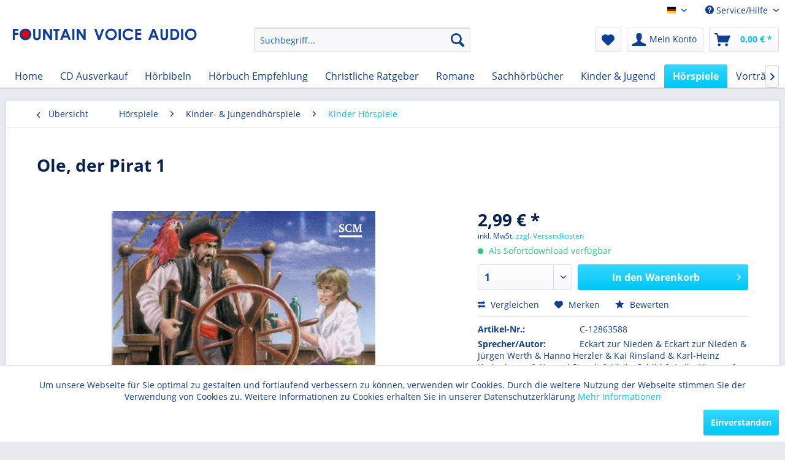

--- FILE ---
content_type: text/html; charset=UTF-8
request_url: https://audio-book.eu/hoerspiele/kinder-jungendhoerspiele/kinder-hoerspiele/556/ole-der-pirat-1
body_size: 16925
content:
<!DOCTYPE html> <html class="no-js" lang="de" itemscope="itemscope" itemtype="https://schema.org/WebPage"> <head> <meta charset="utf-8"> <meta name="author" content="" /> <meta name="robots" content="index,follow" /> <meta name="revisit-after" content="15 days" /> <meta name="keywords" content="Ole, vierzehn, Folgen, vom, Piraten, Die, Nieden, In, dieser, Kinder, Alle, kleinen, Schlag!, beliebte, Hörspielreihe, Eckart, Sonderausgabe., allen, Geschichten, seiner" /> <meta name="description" content="Alle vierzehn Folgen vom kleinen Piraten Ole auf einen Schlag! Die beliebte Hörspielreihe von Eckart zur Nieden in einer Sonderausgabe. In allen vier…" /> <meta property="og:type" content="product" /> <meta property="og:site_name" content="Audio-Book " /> <meta property="og:url" content="https://audio-book.eu/hoerspiele/kinder-jungendhoerspiele/kinder-hoerspiele/556/ole-der-pirat-1" /> <meta property="og:title" content="Ole, der Pirat 1" /> <meta property="og:description" content="Alle vierzehn Folgen vom kleinen Piraten Ole auf einen Schlag! Die beliebte Hörspielreihe von Eckart zur Nieden in einer Sonderausgabe. In allen…" /> <meta property="og:image" content="https://audio-book.eu/media/image/01/55/6a/9a685c573abbcc2842439f601c3fa62e.jpg" /> <meta property="product:brand" content="SCM Hänssler" /> <meta property="product:price" content="2,99" /> <meta property="product:product_link" content="https://audio-book.eu/hoerspiele/kinder-jungendhoerspiele/kinder-hoerspiele/556/ole-der-pirat-1" /> <meta name="twitter:card" content="product" /> <meta name="twitter:site" content="Audio-Book " /> <meta name="twitter:title" content="Ole, der Pirat 1" /> <meta name="twitter:description" content="Alle vierzehn Folgen vom kleinen Piraten Ole auf einen Schlag! Die beliebte Hörspielreihe von Eckart zur Nieden in einer Sonderausgabe. In allen…" /> <meta name="twitter:image" content="https://audio-book.eu/media/image/01/55/6a/9a685c573abbcc2842439f601c3fa62e.jpg" /> <meta itemprop="copyrightHolder" content="Audio-Book " /> <meta itemprop="copyrightYear" content="2014" /> <meta itemprop="isFamilyFriendly" content="True" /> <meta itemprop="image" content="https://audio-book.eu/media/image/b7/95/f2/fv_logo_web.png" /> <meta name="viewport" content="width=device-width, initial-scale=1.0"> <meta name="mobile-web-app-capable" content="yes"> <meta name="apple-mobile-web-app-title" content="Audio-Book "> <meta name="apple-mobile-web-app-capable" content="yes"> <meta name="apple-mobile-web-app-status-bar-style" content="default"> <link rel="alternate" hreflang="de-DE" href="https://audio-book.eu/hoerspiele/kinder-jungendhoerspiele/kinder-hoerspiele/556/ole-der-pirat-1" /> <link rel="alternate" hreflang="gsw-CH" href="https://audio-book.eu/ch/hoerspiele/kinder-jungendhoerspiele/kinder-hoerspiele/556/ole-der-pirat-1" /> <link rel="apple-touch-icon-precomposed" href="/themes/Frontend/Responsive/frontend/_public/src/img/apple-touch-icon-precomposed.png"> <link rel="shortcut icon" href="https://audio-book.eu/media/unknown/d9/0c/f4/favicon.ico"> <meta name="msapplication-navbutton-color" content="#00c6f6" /> <meta name="application-name" content="Audio-Book " /> <meta name="msapplication-starturl" content="https://audio-book.eu/" /> <meta name="msapplication-window" content="width=1024;height=768" /> <meta name="msapplication-TileImage" content="/themes/Frontend/Responsive/frontend/_public/src/img/win-tile-image.png"> <meta name="msapplication-TileColor" content="#00c6f6"> <meta name="theme-color" content="#00c6f6" /> <link rel="canonical" href="https://audio-book.eu/hoerspiele/kinder-jungendhoerspiele/kinder-hoerspiele/556/ole-der-pirat-1" /> <title itemprop="name">Ole, der Pirat 1 | Kinder Hörspiele | Kinder- & Jungendhörspiele | Hörspiele | Audio-Book </title> <link href="/web/cache/1728124682_7a42a2d1697cc125e8d545a5a24c4c86.css" media="all" rel="stylesheet" type="text/css" /> <script>
window.basketData = {
hasData: false,
data:[]
};
</script> <div data-googleAnalytics="true" data-googleConversionID="info@2advance.ch" data-googleConversionLabel="" data-googleConversionLanguage="de" data-googleTrackingID="UA-86009049-1" data-googleAnonymizeIp="1" data-googleOptOutCookie="" data-googleTrackingLibrary="ua" data-realAmount="" data-showCookieNote="1" data-cookieNoteMode="0" > </div> </head> <body class="is--ctl-detail is--act-index" > <div data-paypalUnifiedMetaDataContainer="true" data-paypalUnifiedRestoreOrderNumberUrl="https://audio-book.eu/widgets/PaypalUnifiedOrderNumber/restoreOrderNumber" class="is--hidden"> </div> <div class="newsletterregistration--wrapper-outer"> <div class="newsletterregistration--wrapper-container"> <div class="newsletterregistration--wrapper--inner-config"> <span class="newsletterregistration--wrapper--inner-content-headline"> Newsletteranmeldung </span> <span class="newsletterregistration--wrapper--inner-content-text"> Abonnieren Sie den kostenlosen Newsletter, verpassen Sie keine Neuigkeit oder Aktion mehr vom Fountain Voice Audio und erhalten Sie 5 % Rabatt* auf Ihren nächsten Einkauf. </span> <form class="newsletter--form-modal" action="https://audio-book.eu/newsletter" method="post" data-controller="https://audio-book.eu/Newsletterregistration/subscribeToNewsletter" data-reregisteringcheck-mode="0" data-reregisteringcheck-message="Ihre E-Mail-Adresse ist bereits zum Newsletter registriert." data-reregisteringcheck-controller="https://audio-book.eu/Newsletterregistration/reregisteringcheck"> <div class="content"> <span class="newsletter--content-input"> <input type="email" name="newsletter" class="newsletter--field is--required" placeholder="Ihre E-Mail Adresse" required="required" aria-required="true"/> <button type="submit" class="newsletter--button btn"> <i class="icon--mail align-right"></i> </button> </span> <p class="privacy-information bottom"> <input name="privacy-checkbox" type="checkbox" id="privacy-checkbox" required="required" aria-required="true" value="1" class="is--required"/> <label for="privacy-checkbox"> Ich habe die <a title="Datenschutzbestimmungen" href="https://audio-book.eu/datenschutz" target="_blank">Datenschutzbestimmungen</a> zur Kenntnis genommen. </label> </p> </div> </form> <div class="newsletter--form-modal-success"> <div class="alert is--error is--rounded"> <div class="alert--icon"> <i class="icon--element icon--warning"></i> </div> <div class="alert--content"> </div> </div> <div class="alert is--success is--rounded"> <div class="alert--icon"> <i class="icon--element icon--check"></i> </div> <div class="alert--content"> </div> </div> </div> <span class="newsletterregistration--wrapper--inner-content-text-below"> * Der Gutschein-Code wird Ihnen nach der Anmeldung zugesendet. </span> </div> </div> </div> <div class="newsletterregistration--config-container" data-displaytime="120" data-width="460" data-activeinfooter="0" data-showcaptcha="1" data-viewport-xs="1" data-viewport-s="1" data-viewport-m="0" data-viewport-l="0" data-cookiepermissioncheck="1" data-namecookiecookienote="allowCookie" data-viewport-hide="0" data-currentlyopen="1" data-active-newsletterregistration="1"></div> <style type="text/css"> .newsletterregistration--modal { background-color: #FFFFFF; } </style> <div class="page-wrap"> <noscript class="noscript-main"> <div class="alert is--warning"> <div class="alert--icon"> <i class="icon--element icon--warning"></i> </div> <div class="alert--content"> Um Audio-Book&#x20; in vollem Umfang nutzen zu k&ouml;nnen, empfehlen wir Ihnen Javascript in Ihrem Browser zu aktiveren. </div> </div> </noscript> <header class="header-main"> <div class="top-bar"> <div class="container block-group"> <nav class="top-bar--navigation block" role="menubar">  <div class="top-bar--language navigation--entry"> <form method="post" class="language--form"> <div class="field--select"> <div class="language--flag de_DE">Audio-Book EUR</div> <div class="select-field"> <select name="__shop" class="language--select" data-auto-submit="true"> <option value="1" selected="selected"> Audio-Book EUR </option> <option value="3" > Audio-Book CHF </option> </select> </div> <input type="hidden" name="__redirect" value="1"> </div> </form> </div>  <div class="navigation--entry entry--compare is--hidden" role="menuitem" aria-haspopup="true" data-drop-down-menu="true">   </div> <div class="navigation--entry entry--service has--drop-down" role="menuitem" aria-haspopup="true" data-drop-down-menu="true"> <i class="icon--service"></i> Service/Hilfe <ul class="service--list is--rounded" role="menu"> <li class="service--entry" role="menuitem"> <a class="service--link" href="javascript:openCookieConsentManager()" title="Cookie-Einstellungen" > Cookie-Einstellungen </a> </li> <li class="service--entry" role="menuitem"> <a class="service--link" href="https://audio-book.eu/newsletter" title="Newsletter" > Newsletter </a> </li> <li class="service--entry" role="menuitem"> <a class="service--link" href="https://audio-book.eu/kontaktformular" title="Kontakt" target="_self"> Kontakt </a> </li> <li class="service--entry" role="menuitem"> <a class="service--link" href="https://audio-book.eu/ueber-uns" title="Über uns" > Über uns </a> </li> <li class="service--entry" role="menuitem"> <a class="service--link" href="https://audio-book.eu/nuetzliche-apps" title="Nützliche Apps" > Nützliche Apps </a> </li> <li class="service--entry" role="menuitem"> <a class="service--link" href="https://audio-book.eu/widerrufsrecht" title="Widerrufsrecht" > Widerrufsrecht </a> </li> <li class="service--entry" role="menuitem"> <a class="service--link" href="https://audio-book.eu/datenschutz" title="Datenschutz" > Datenschutz </a> </li> <li class="service--entry" role="menuitem"> <a class="service--link" href="https://audio-book.eu/impressum" title="Impressum" > Impressum </a> </li> </ul> </div> </nav> </div> </div> <div class="container header--navigation"> <div class="logo-main block-group" role="banner"> <div class="logo--shop block"> <a class="logo--link" href="https://audio-book.eu/" title="Audio-Book - zur Startseite wechseln"> <picture> <source srcset="https://audio-book.eu/media/image/b7/95/f2/fv_logo_web.png" media="(min-width: 78.75em)"> <source srcset="https://audio-book.eu/media/image/b7/95/f2/fv_logo_web.png" media="(min-width: 64em)"> <source srcset="https://audio-book.eu/media/image/b7/95/f2/fv_logo_web.png" media="(min-width: 48em)"> <img srcset="https://audio-book.eu/media/image/b7/95/f2/fv_logo_web.png" alt="Audio-Book - zur Startseite wechseln" /> </picture> </a> </div> </div> <nav class="shop--navigation block-group"> <ul class="navigation--list block-group" role="menubar"> <li class="navigation--entry entry--menu-left" role="menuitem"> <a class="entry--link entry--trigger btn is--icon-left" href="#offcanvas--left" data-offcanvas="true" data-offCanvasSelector=".sidebar-main" aria-label="Menü"> <i class="icon--menu"></i> Menü </a> </li> <li class="navigation--entry entry--search" role="menuitem" data-search="true" aria-haspopup="true" data-minLength="3"> <a class="btn entry--link entry--trigger" href="#show-hide--search" title="Suche anzeigen / schließen" aria-label="Suche anzeigen / schließen"> <i class="icon--search"></i> <span class="search--display">Suchen</span> </a> <form action="/search" method="get" class="main-search--form"> <input type="search" name="sSearch" aria-label="Suchbegriff..." class="main-search--field" autocomplete="off" autocapitalize="off" placeholder="Suchbegriff..." maxlength="30" /> <button type="submit" class="main-search--button" aria-label="Suchen"> <i class="icon--search"></i> <span class="main-search--text">Suchen</span> </button> <div class="form--ajax-loader">&nbsp;</div> </form> <div class="main-search--results"></div> </li>  <li class="navigation--entry entry--notepad" role="menuitem"> <a href="https://audio-book.eu/note" title="Merkzettel" aria-label="Merkzettel" class="btn"> <i class="icon--heart"></i> </a> </li> <li class="navigation--entry entry--account" role="menuitem" data-offcanvas="true" data-offCanvasSelector=".account--dropdown-navigation"> <a href="https://audio-book.eu/account" title="Mein Konto" aria-label="Mein Konto" class="btn is--icon-left entry--link account--link"> <i class="icon--account"></i> <span class="account--display"> Mein Konto </span> </a> </li> <li class="navigation--entry entry--cart" role="menuitem"> <a class="btn is--icon-left cart--link" href="https://audio-book.eu/checkout/cart" title="Warenkorb" aria-label="Warenkorb"> <span class="cart--display"> Warenkorb </span> <span class="badge is--primary is--minimal cart--quantity is--hidden">0</span> <i class="icon--basket"></i> <span class="cart--amount"> 0,00&nbsp;&euro; * </span> </a> <div class="ajax-loader">&nbsp;</div> </li>  </ul> </nav> <div class="container--ajax-cart" data-collapse-cart="true" data-displayMode="offcanvas"></div> </div> </header> <nav class="navigation-main"> <div class="container" data-menu-scroller="true" data-listSelector=".navigation--list.container" data-viewPortSelector=".navigation--list-wrapper"> <div class="navigation--list-wrapper"> <ul class="navigation--list container" role="menubar" itemscope="itemscope" itemtype="https://schema.org/SiteNavigationElement"> <li class="navigation--entry is--home" role="menuitem"><a class="navigation--link is--first" href="https://audio-book.eu/" title="Home" aria-label="Home" itemprop="url"><span itemprop="name">Home</span></a></li><li class="navigation--entry" role="menuitem"><a class="navigation--link" href="https://audio-book.eu/cd-ausverkauf/" title="CD Ausverkauf" aria-label="CD Ausverkauf" itemprop="url"><span itemprop="name">CD Ausverkauf</span></a></li><li class="navigation--entry" role="menuitem"><a class="navigation--link" href="https://audio-book.eu/hoerbibeln/" title="Hörbibeln" aria-label="Hörbibeln" itemprop="url"><span itemprop="name">Hörbibeln</span></a></li><li class="navigation--entry" role="menuitem"><a class="navigation--link" href="https://audio-book.eu/hoerbuch-empfehlung/" title="Hörbuch Empfehlung" aria-label="Hörbuch Empfehlung" itemprop="url"><span itemprop="name">Hörbuch Empfehlung</span></a></li><li class="navigation--entry" role="menuitem"><a class="navigation--link" href="https://audio-book.eu/christliche-ratgeber/" title="Christliche Ratgeber" aria-label="Christliche Ratgeber" itemprop="url"><span itemprop="name">Christliche Ratgeber</span></a></li><li class="navigation--entry" role="menuitem"><a class="navigation--link" href="https://audio-book.eu/romane/" title="Romane " aria-label="Romane " itemprop="url"><span itemprop="name">Romane </span></a></li><li class="navigation--entry" role="menuitem"><a class="navigation--link" href="https://audio-book.eu/sachhoerbuecher/" title="Sachhörbücher" aria-label="Sachhörbücher" itemprop="url"><span itemprop="name">Sachhörbücher</span></a></li><li class="navigation--entry" role="menuitem"><a class="navigation--link" href="https://audio-book.eu/kinder-jugend/" title="Kinder & Jugend" aria-label="Kinder & Jugend" itemprop="url"><span itemprop="name">Kinder & Jugend</span></a></li><li class="navigation--entry is--active" role="menuitem"><a class="navigation--link is--active" href="https://audio-book.eu/hoerspiele/" title="Hörspiele" aria-label="Hörspiele" itemprop="url"><span itemprop="name">Hörspiele</span></a></li><li class="navigation--entry" role="menuitem"><a class="navigation--link" href="https://audio-book.eu/vortraege/" title="Vorträge" aria-label="Vorträge" itemprop="url"><span itemprop="name">Vorträge</span></a></li><li class="navigation--entry" role="menuitem"><a class="navigation--link" href="https://audio-book.eu/fremdsprachig/" title="Fremdsprachig" aria-label="Fremdsprachig" itemprop="url"><span itemprop="name">Fremdsprachig</span></a></li> </ul> </div> <div class="advanced-menu" data-advanced-menu="true" data-hoverDelay="250"> <div class="menu--container"> <div class="button-container"> <a href="https://audio-book.eu/cd-ausverkauf/" class="button--category" aria-label="Zur Kategorie CD Ausverkauf" title="Zur Kategorie CD Ausverkauf"> <i class="icon--arrow-right"></i> Zur Kategorie CD Ausverkauf </a> <span class="button--close"> <i class="icon--cross"></i> </span> </div> <div class="content--wrapper has--teaser"> <div class="menu--teaser" style="width: 100%;"> <div class="teaser--headline">CD Ausverkauf</div> <div class="teaser--text"> Wir räumen unser Lager. Sie profiteren! 1 CD für 10 Euro 3 CDs für 20 Euro mit Gutscheincode AUSVERKAUF3 5 CDs für 25 Euro&nbsp;mit Gutscheincode AUSVERKAUF5 10 CDs für 40 Euro&nbsp;mit Gutscheincode AUSVERKAUF10 <a class="teaser--text-link" href="https://audio-book.eu/cd-ausverkauf/" aria-label="mehr erfahren" title="mehr erfahren"> mehr erfahren </a> </div> </div> </div> </div> <div class="menu--container"> <div class="button-container"> <a href="https://audio-book.eu/hoerbibeln/" class="button--category" aria-label="Zur Kategorie Hörbibeln" title="Zur Kategorie Hörbibeln"> <i class="icon--arrow-right"></i> Zur Kategorie Hörbibeln </a> <span class="button--close"> <i class="icon--cross"></i> </span> </div> <div class="content--wrapper has--content has--teaser"> <ul class="menu--list menu--level-0 columns--2" style="width: 50%;"> <li class="menu--list-item item--level-0" style="width: 100%"> <a href="https://audio-book.eu/hoerbibeln/deutsche-hoerbibeln/" class="menu--list-item-link" aria-label="Deutsche Hörbibeln" title="Deutsche Hörbibeln">Deutsche Hörbibeln</a> </li> <li class="menu--list-item item--level-0" style="width: 100%"> <a href="https://audio-book.eu/hoerbibeln/fremdsprachige-hoerbibeln/" class="menu--list-item-link" aria-label="Fremdsprachige Hörbibeln" title="Fremdsprachige Hörbibeln">Fremdsprachige Hörbibeln</a> <ul class="menu--list menu--level-1 columns--2"> <li class="menu--list-item item--level-1"> <a href="https://audio-book.eu/hoerbibeln/fremdsprachige-hoerbibeln/englische/" class="menu--list-item-link" aria-label="Englische" title="Englische">Englische</a> </li> <li class="menu--list-item item--level-1"> <a href="https://audio-book.eu/hoerbibeln/fremdsprachige-hoerbibeln/spanische/" class="menu--list-item-link" aria-label="Spanische" title="Spanische">Spanische</a> </li> <li class="menu--list-item item--level-1"> <a href="https://audio-book.eu/hoerbibeln/fremdsprachige-hoerbibeln/franzoesisch/" class="menu--list-item-link" aria-label="Französisch" title="Französisch">Französisch</a> </li> <li class="menu--list-item item--level-1"> <a href="https://audio-book.eu/hoerbibeln/fremdsprachige-hoerbibeln/italienisch/" class="menu--list-item-link" aria-label="Italienisch" title="Italienisch">Italienisch</a> </li> <li class="menu--list-item item--level-1"> <a href="https://audio-book.eu/hoerbibeln/fremdsprachige-hoerbibeln/polnisch/" class="menu--list-item-link" aria-label="Polnisch" title="Polnisch">Polnisch</a> </li> <li class="menu--list-item item--level-1"> <a href="https://audio-book.eu/hoerbibeln/fremdsprachige-hoerbibeln/portugisisch/" class="menu--list-item-link" aria-label="Portugisisch" title="Portugisisch">Portugisisch</a> </li> <li class="menu--list-item item--level-1"> <a href="https://audio-book.eu/hoerbibeln/fremdsprachige-hoerbibeln/arabisch/" class="menu--list-item-link" aria-label="Arabisch" title="Arabisch">Arabisch</a> </li> </ul> </li> </ul> <div class="menu--delimiter" style="right: 50%;"></div> <div class="menu--teaser" style="width: 50%;"> <a href="https://audio-book.eu/hoerbibeln/" aria-label="Zur Kategorie Hörbibeln" title="Zur Kategorie Hörbibeln" class="teaser--image" style="background-image: url(https://audio-book.eu/media/image/17/59/5c/uebersicht-at.jpg);"></a> <div class="teaser--headline">Gottes Wort hören: Ihre Bibel als Hörbuch.</div> <div class="teaser--text"> Entdecken Sie in unserem Webshop eine Vielzahl von Bibeln in verschiedenen Sprachen als Hörbücher und Downloads – kostenlos oder zum Kauf. Ganz gleich, ob Sie auf der Suche nach der deutschen Elberfelder Bibel, der klassischen Luther Bibel oder... <a class="teaser--text-link" href="https://audio-book.eu/hoerbibeln/" aria-label="mehr erfahren" title="mehr erfahren"> mehr erfahren </a> </div> </div> </div> </div> <div class="menu--container"> <div class="button-container"> <a href="https://audio-book.eu/hoerbuch-empfehlung/" class="button--category" aria-label="Zur Kategorie Hörbuch Empfehlung" title="Zur Kategorie Hörbuch Empfehlung"> <i class="icon--arrow-right"></i> Zur Kategorie Hörbuch Empfehlung </a> <span class="button--close"> <i class="icon--cross"></i> </span> </div> <div class="content--wrapper has--teaser"> <div class="menu--teaser" style="width: 100%;"> <div class="teaser--headline">Von uns empfohlen </div> <div class="teaser--text"> Von persönlichen Glaubenserfahrungen über inspirierende Lebensgeschichten bis hin zu gesellschaftskritischen Werken – hier findet sich für jeden das passende Hörbuch. Top-Titel wie «Zukunft verpasst?» von Thomas Middelhoff und «Keine Panik,... <a class="teaser--text-link" href="https://audio-book.eu/hoerbuch-empfehlung/" aria-label="mehr erfahren" title="mehr erfahren"> mehr erfahren </a> </div> </div> </div> </div> <div class="menu--container"> <div class="button-container"> <a href="https://audio-book.eu/christliche-ratgeber/" class="button--category" aria-label="Zur Kategorie Christliche Ratgeber" title="Zur Kategorie Christliche Ratgeber"> <i class="icon--arrow-right"></i> Zur Kategorie Christliche Ratgeber </a> <span class="button--close"> <i class="icon--cross"></i> </span> </div> <div class="content--wrapper has--content has--teaser"> <ul class="menu--list menu--level-0 columns--2" style="width: 50%;"> <li class="menu--list-item item--level-0" style="width: 100%"> <a href="https://audio-book.eu/christliche-ratgeber/ehe-familie/" class="menu--list-item-link" aria-label="Ehe &amp; Familie" title="Ehe &amp; Familie">Ehe & Familie</a> </li> <li class="menu--list-item item--level-0" style="width: 100%"> <a href="https://audio-book.eu/christliche-ratgeber/mann/" class="menu--list-item-link" aria-label="Mann" title="Mann">Mann</a> </li> <li class="menu--list-item item--level-0" style="width: 100%"> <a href="https://audio-book.eu/christliche-ratgeber/frau/" class="menu--list-item-link" aria-label="Frau" title="Frau">Frau</a> </li> <li class="menu--list-item item--level-0" style="width: 100%"> <a href="https://audio-book.eu/christliche-ratgeber/erziehung/" class="menu--list-item-link" aria-label="Erziehung " title="Erziehung ">Erziehung </a> </li> <li class="menu--list-item item--level-0" style="width: 100%"> <a href="https://audio-book.eu/christliche-ratgeber/sexualitaet/" class="menu--list-item-link" aria-label="Sexualität" title="Sexualität">Sexualität</a> </li> <li class="menu--list-item item--level-0" style="width: 100%"> <a href="https://audio-book.eu/christliche-ratgeber/auf-dem-weg/" class="menu--list-item-link" aria-label="Auf dem Weg" title="Auf dem Weg">Auf dem Weg</a> </li> <li class="menu--list-item item--level-0" style="width: 100%"> <a href="https://audio-book.eu/christliche-ratgeber/biografien/" class="menu--list-item-link" aria-label="Biografien" title="Biografien">Biografien</a> </li> </ul> <div class="menu--delimiter" style="right: 50%;"></div> <div class="menu--teaser" style="width: 50%;"> <div class="teaser--headline">Christliche Ratgeber. Ohne Umwege: Glaubenspower direkt auf die Ohren!</div> <div class="teaser--text"> &nbsp; Entdecken Sie inspirierende christliche Ratgeber als Hörbücher in unserem Webshop, die Ihnen helfen, Ihren Glauben zu vertiefen und praktische Antworten auf Lebensfragen zu finden. Unsere umfangreiche Auswahl an Hörbüchern umfasst... <a class="teaser--text-link" href="https://audio-book.eu/christliche-ratgeber/" aria-label="mehr erfahren" title="mehr erfahren"> mehr erfahren </a> </div> </div> </div> </div> <div class="menu--container"> <div class="button-container"> <a href="https://audio-book.eu/romane/" class="button--category" aria-label="Zur Kategorie Romane " title="Zur Kategorie Romane "> <i class="icon--arrow-right"></i> Zur Kategorie Romane </a> <span class="button--close"> <i class="icon--cross"></i> </span> </div> <div class="content--wrapper has--teaser"> <div class="menu--teaser" style="width: 100%;"> <div class="teaser--headline">Bücher, welche das Leben schreiben könnte</div> <div class="teaser--text"> Unsere Hörbuch-Romane entführen Sie in die Welt packender Geschichten und faszinierender Charaktere. Ob historisch, romantisch, abenteuerlich oder geheimnisvoll – unsere Sammlung bietet Hörbücher für jede Vorliebe. Lassen Sie sich von „Der Herr... <a class="teaser--text-link" href="https://audio-book.eu/romane/" aria-label="mehr erfahren" title="mehr erfahren"> mehr erfahren </a> </div> </div> </div> </div> <div class="menu--container"> <div class="button-container"> <a href="https://audio-book.eu/sachhoerbuecher/" class="button--category" aria-label="Zur Kategorie Sachhörbücher" title="Zur Kategorie Sachhörbücher"> <i class="icon--arrow-right"></i> Zur Kategorie Sachhörbücher </a> <span class="button--close"> <i class="icon--cross"></i> </span> </div> <div class="content--wrapper has--content has--teaser"> <ul class="menu--list menu--level-0 columns--2" style="width: 50%;"> <li class="menu--list-item item--level-0" style="width: 100%"> <a href="https://audio-book.eu/sachhoerbuecher/gemeinde/" class="menu--list-item-link" aria-label="Gemeinde" title="Gemeinde">Gemeinde</a> </li> </ul> <div class="menu--delimiter" style="right: 50%;"></div> <div class="menu--teaser" style="width: 50%;"> <div class="teaser--headline">Wissenswertes über die Bibel und den christlichen Glauben</div> </div> </div> </div> <div class="menu--container"> <div class="button-container"> <a href="https://audio-book.eu/kinder-jugend/" class="button--category" aria-label="Zur Kategorie Kinder &amp; Jugend" title="Zur Kategorie Kinder &amp; Jugend"> <i class="icon--arrow-right"></i> Zur Kategorie Kinder & Jugend </a> <span class="button--close"> <i class="icon--cross"></i> </span> </div> <div class="content--wrapper has--content has--teaser"> <ul class="menu--list menu--level-0 columns--2" style="width: 50%;"> <li class="menu--list-item item--level-0" style="width: 100%"> <a href="https://audio-book.eu/kinder-jugend/jugend/" class="menu--list-item-link" aria-label="Jugend" title="Jugend">Jugend</a> </li> </ul> <div class="menu--delimiter" style="right: 50%;"></div> <div class="menu--teaser" style="width: 50%;"> <div class="teaser--headline">Abenteuer im Kopf: Hörbücher für junge Entdecker!</div> <div class="teaser--text"> Für Kinder und Jugendliche sind Hörbücher eine wunderbare Möglichkeit, spannende Geschichten und lehrreiche Inhalte zu entdecken. Besonders beliebt sind die vielen Bibel-Hörbücher, die kindgerecht aufbereitet sind und biblische Geschichten in... <a class="teaser--text-link" href="https://audio-book.eu/kinder-jugend/" aria-label="mehr erfahren" title="mehr erfahren"> mehr erfahren </a> </div> </div> </div> </div> <div class="menu--container"> <div class="button-container"> <a href="https://audio-book.eu/hoerspiele/" class="button--category" aria-label="Zur Kategorie Hörspiele" title="Zur Kategorie Hörspiele"> <i class="icon--arrow-right"></i> Zur Kategorie Hörspiele </a> <span class="button--close"> <i class="icon--cross"></i> </span> </div> <div class="content--wrapper has--content has--teaser"> <ul class="menu--list menu--level-0 columns--2" style="width: 50%;"> <li class="menu--list-item item--level-0" style="width: 100%"> <a href="https://audio-book.eu/hoerspiele/kinder-jungendhoerspiele/" class="menu--list-item-link" aria-label="Kinder- &amp; Jungendhörspiele" title="Kinder- &amp; Jungendhörspiele">Kinder- & Jungendhörspiele</a> <ul class="menu--list menu--level-1 columns--2"> <li class="menu--list-item item--level-1"> <a href="https://audio-book.eu/hoerspiele/kinder-jungendhoerspiele/weltraum-abenteuer/" class="menu--list-item-link" aria-label="Weltraum Abenteuer" title="Weltraum Abenteuer">Weltraum Abenteuer</a> </li> <li class="menu--list-item item--level-1"> <a href="https://audio-book.eu/hoerspiele/kinder-jungendhoerspiele/die-5-geschwister/" class="menu--list-item-link" aria-label="Die 5 Geschwister" title="Die 5 Geschwister">Die 5 Geschwister</a> </li> <li class="menu--list-item item--level-1"> <a href="https://audio-book.eu/hoerspiele/kinder-jungendhoerspiele/wildwest-abenteuer/" class="menu--list-item-link" aria-label="Wildwest Abenteuer" title="Wildwest Abenteuer">Wildwest Abenteuer</a> </li> <li class="menu--list-item item--level-1"> <a href="https://audio-book.eu/hoerspiele/kinder-jungendhoerspiele/kinder-hoerspiele/" class="menu--list-item-link" aria-label="Kinder Hörspiele" title="Kinder Hörspiele">Kinder Hörspiele</a> </li> <li class="menu--list-item item--level-1"> <a href="https://audio-book.eu/hoerspiele/kinder-jungendhoerspiele/jugend-hoerspiele/" class="menu--list-item-link" aria-label="Jugend Hörspiele" title="Jugend Hörspiele">Jugend Hörspiele</a> </li> <li class="menu--list-item item--level-1"> <a href="https://audio-book.eu/hoerspiele/kinder-jungendhoerspiele/die-3-vom-ast/" class="menu--list-item-link" aria-label="Die 3 vom Ast" title="Die 3 vom Ast">Die 3 vom Ast</a> </li> <li class="menu--list-item item--level-1"> <a href="https://audio-book.eu/hoerspiele/kinder-jungendhoerspiele/maike/" class="menu--list-item-link" aria-label="Maike" title="Maike">Maike</a> </li> <li class="menu--list-item item--level-1"> <a href="https://audio-book.eu/hoerspiele/kinder-jungendhoerspiele/freddy-der-esel/" class="menu--list-item-link" aria-label="Freddy der Esel" title="Freddy der Esel">Freddy der Esel</a> </li> <li class="menu--list-item item--level-1"> <a href="https://audio-book.eu/hoerspiele/kinder-jungendhoerspiele/leonie-abenteuer-auf-vier-hufen/" class="menu--list-item-link" aria-label="Leonie - Abenteuer auf vier Hufen" title="Leonie - Abenteuer auf vier Hufen">Leonie - Abenteuer auf vier Hufen</a> </li> <li class="menu--list-item item--level-1"> <a href="https://audio-book.eu/hoerspiele/kinder-jungendhoerspiele/christopher-kirchenmaus/" class="menu--list-item-link" aria-label="Christopher Kirchenmaus" title="Christopher Kirchenmaus">Christopher Kirchenmaus</a> </li> <li class="menu--list-item item--level-1"> <a href="https://audio-book.eu/hoerspiele/kinder-jungendhoerspiele/flo-das-kleine-feuerwehrauto/" class="menu--list-item-link" aria-label="Flo, das kleine Feuerwehrauto" title="Flo, das kleine Feuerwehrauto">Flo, das kleine Feuerwehrauto</a> </li> <li class="menu--list-item item--level-1"> <a href="https://audio-book.eu/hoerspiele/kinder-jungendhoerspiele/abenteuer-zwischen-himmel-und-erde/" class="menu--list-item-link" aria-label="Abenteuer zwischen Himmel und Erde" title="Abenteuer zwischen Himmel und Erde">Abenteuer zwischen Himmel und Erde</a> </li> <li class="menu--list-item item--level-1"> <a href="https://audio-book.eu/hoerspiele/kinder-jungendhoerspiele/ole-der-pirat/" class="menu--list-item-link" aria-label="Ole, der Pirat" title="Ole, der Pirat">Ole, der Pirat</a> </li> <li class="menu--list-item item--level-1"> <a href="https://audio-book.eu/hoerspiele/kinder-jungendhoerspiele/lotta-und-luis/" class="menu--list-item-link" aria-label="Lotta und Luis" title="Lotta und Luis">Lotta und Luis</a> </li> <li class="menu--list-item item--level-1"> <a href="https://audio-book.eu/hoerspiele/kinder-jungendhoerspiele/ben-und-lasse/" class="menu--list-item-link" aria-label="Ben und Lasse" title="Ben und Lasse">Ben und Lasse</a> </li> <li class="menu--list-item item--level-1"> <a href="https://audio-book.eu/hoerspiele/kinder-jungendhoerspiele/der-schlunz/" class="menu--list-item-link" aria-label="Der Schlunz" title="Der Schlunz">Der Schlunz</a> </li> <li class="menu--list-item item--level-1"> <a href="https://audio-book.eu/hoerspiele/kinder-jungendhoerspiele/die-bolzplatzhelden/" class="menu--list-item-link" aria-label="Die Bolzplatzhelden" title="Die Bolzplatzhelden">Die Bolzplatzhelden</a> </li> </ul> </li> <li class="menu--list-item item--level-0" style="width: 100%"> <a href="https://audio-book.eu/hoerspiele/hoerspiele-fuer-erwachsene/" class="menu--list-item-link" aria-label="Hörspiele für Erwachsene" title="Hörspiele für Erwachsene">Hörspiele für Erwachsene</a> </li> </ul> <div class="menu--delimiter" style="right: 50%;"></div> <div class="menu--teaser" style="width: 50%;"> <div class="teaser--headline">Fesselnde Geschichten – Hörspiele, die Herzen und Fantasie beflügeln!</div> <div class="teaser--text"> Unsere Hörspiele bieten spannende Geschichten und lehrreiche Erlebnisse für Jung und Alt. Perfekt für Familien, die gemeinsam in Abenteuer eintauchen möchten. Ob historische Erzählungen, biblische Geschichten oder fantasievolle Abenteuer, unsere... <a class="teaser--text-link" href="https://audio-book.eu/hoerspiele/" aria-label="mehr erfahren" title="mehr erfahren"> mehr erfahren </a> </div> </div> </div> </div> <div class="menu--container"> <div class="button-container"> <a href="https://audio-book.eu/vortraege/" class="button--category" aria-label="Zur Kategorie Vorträge" title="Zur Kategorie Vorträge"> <i class="icon--arrow-right"></i> Zur Kategorie Vorträge </a> <span class="button--close"> <i class="icon--cross"></i> </span> </div> <div class="content--wrapper has--content has--teaser"> <ul class="menu--list menu--level-0 columns--2" style="width: 50%;"> <li class="menu--list-item item--level-0" style="width: 100%"> <a href="https://audio-book.eu/vortraege/gebetshaus-augsburg/" class="menu--list-item-link" aria-label="Gebetshaus Augsburg" title="Gebetshaus Augsburg">Gebetshaus Augsburg</a> </li> <li class="menu--list-item item--level-0" style="width: 100%"> <a href="https://audio-book.eu/vortraege/derek-prince/" class="menu--list-item-link" aria-label="Derek Prince" title="Derek Prince">Derek Prince</a> <ul class="menu--list menu--level-1 columns--2"> <li class="menu--list-item item--level-1"> <a href="https://audio-book.eu/vortraege/derek-prince/biblische-schatztruhe/" class="menu--list-item-link" aria-label=" Biblische Schatztruhe " title=" Biblische Schatztruhe "> Biblische Schatztruhe </a> </li> </ul> </li> <li class="menu--list-item item--level-0" style="width: 100%"> <a href="https://audio-book.eu/vortraege/free-at-heart/" class="menu--list-item-link" aria-label="Free at Heart" title="Free at Heart">Free at Heart</a> </li> <li class="menu--list-item item--level-0" style="width: 100%"> <a href="https://audio-book.eu/vortraege/joseph-prince/" class="menu--list-item-link" aria-label="Joseph Prince" title="Joseph Prince">Joseph Prince</a> </li> </ul> <div class="menu--delimiter" style="right: 50%;"></div> <div class="menu--teaser" style="width: 50%;"> <div class="teaser--headline">Predigten und Vorträge</div> <div class="teaser--text"> &nbsp; In unserer Rubrik “Predigten und Vorträge” findest du eine umfangreiche Sammlung lehrreicher Inhalte von renommierten Bibellehrern wie Derek Prince und Joseph Prince. Die Predigten und Vorträge decken eine breite Palette biblischer... <a class="teaser--text-link" href="https://audio-book.eu/vortraege/" aria-label="mehr erfahren" title="mehr erfahren"> mehr erfahren </a> </div> </div> </div> </div> <div class="menu--container"> <div class="button-container"> <a href="https://audio-book.eu/fremdsprachig/" class="button--category" aria-label="Zur Kategorie Fremdsprachig" title="Zur Kategorie Fremdsprachig"> <i class="icon--arrow-right"></i> Zur Kategorie Fremdsprachig </a> <span class="button--close"> <i class="icon--cross"></i> </span> </div> <div class="content--wrapper has--content has--teaser"> <ul class="menu--list menu--level-0 columns--2" style="width: 50%;"> <li class="menu--list-item item--level-0" style="width: 100%"> <a href="https://audio-book.eu/fremdsprachig/englisch/" class="menu--list-item-link" aria-label="Englisch" title="Englisch">Englisch</a> </li> <li class="menu--list-item item--level-0" style="width: 100%"> <a href="https://audio-book.eu/fremdsprachig/spanisch/" class="menu--list-item-link" aria-label="Spanisch" title="Spanisch">Spanisch</a> </li> <li class="menu--list-item item--level-0" style="width: 100%"> <a href="https://audio-book.eu/fremdsprachig/italienisch/" class="menu--list-item-link" aria-label="Italienisch" title="Italienisch">Italienisch</a> </li> <li class="menu--list-item item--level-0" style="width: 100%"> <a href="https://audio-book.eu/fremdsprachig/franzoesisch/" class="menu--list-item-link" aria-label="Französisch" title="Französisch">Französisch</a> </li> <li class="menu--list-item item--level-0" style="width: 100%"> <a href="https://audio-book.eu/fremdsprachig/polnisch/" class="menu--list-item-link" aria-label="Polnisch" title="Polnisch">Polnisch</a> </li> <li class="menu--list-item item--level-0" style="width: 100%"> <a href="https://audio-book.eu/fremdsprachig/portugisisch/" class="menu--list-item-link" aria-label="Portugisisch" title="Portugisisch">Portugisisch</a> </li> <li class="menu--list-item item--level-0" style="width: 100%"> <a href="https://audio-book.eu/fremdsprachig/arabisch/" class="menu--list-item-link" aria-label="Arabisch" title="Arabisch">Arabisch</a> </li> </ul> <div class="menu--delimiter" style="right: 50%;"></div> <div class="menu--teaser" style="width: 50%;"> <div class="teaser--headline">Für unsere Freunde, welche gerne in einer anderen Sprache Hörbücher hören wollen</div> <div class="teaser--text"> Tauche ein in die Welt der fremdsprachigen Hörbücher und lass dich direkt von deinem Sofa aus auf eine Weltreise entführen! Stell dir vor: Der Prophet Jonah spricht dich direkt an (in seiner rebellischen Phase natürlich), oder Apostel Paulus... <a class="teaser--text-link" href="https://audio-book.eu/fremdsprachig/" aria-label="mehr erfahren" title="mehr erfahren"> mehr erfahren </a> </div> </div> </div> </div> </div> </div> </nav> <section class="content-main container block-group"> <nav class="content--breadcrumb block"> <a class="breadcrumb--button breadcrumb--link" href="https://audio-book.eu/hoerspiele/kinder-jungendhoerspiele/kinder-hoerspiele/" title="Übersicht"> <i class="icon--arrow-left"></i> <span class="breadcrumb--title">Übersicht</span> </a> <ul class="breadcrumb--list" role="menu" itemscope itemtype="https://schema.org/BreadcrumbList"> <li role="menuitem" class="breadcrumb--entry" itemprop="itemListElement" itemscope itemtype="https://schema.org/ListItem"> <a class="breadcrumb--link" href="https://audio-book.eu/hoerspiele/" title="Hörspiele" itemprop="item"> <link itemprop="url" href="https://audio-book.eu/hoerspiele/" /> <span class="breadcrumb--title" itemprop="name">Hörspiele</span> </a> <meta itemprop="position" content="0" /> </li> <li role="none" class="breadcrumb--separator"> <i class="icon--arrow-right"></i> </li> <li role="menuitem" class="breadcrumb--entry" itemprop="itemListElement" itemscope itemtype="https://schema.org/ListItem"> <a class="breadcrumb--link" href="https://audio-book.eu/hoerspiele/kinder-jungendhoerspiele/" title="Kinder- &amp; Jungendhörspiele" itemprop="item"> <link itemprop="url" href="https://audio-book.eu/hoerspiele/kinder-jungendhoerspiele/" /> <span class="breadcrumb--title" itemprop="name">Kinder- & Jungendhörspiele</span> </a> <meta itemprop="position" content="1" /> </li> <li role="none" class="breadcrumb--separator"> <i class="icon--arrow-right"></i> </li> <li role="menuitem" class="breadcrumb--entry is--active" itemprop="itemListElement" itemscope itemtype="https://schema.org/ListItem"> <a class="breadcrumb--link" href="https://audio-book.eu/hoerspiele/kinder-jungendhoerspiele/kinder-hoerspiele/" title="Kinder Hörspiele" itemprop="item"> <link itemprop="url" href="https://audio-book.eu/hoerspiele/kinder-jungendhoerspiele/kinder-hoerspiele/" /> <span class="breadcrumb--title" itemprop="name">Kinder Hörspiele</span> </a> <meta itemprop="position" content="2" /> </li> </ul> </nav> <nav class="product--navigation"> <a href="#" class="navigation--link link--prev"> <div class="link--prev-button"> <span class="link--prev-inner">Zurück</span> </div> <div class="image--wrapper"> <div class="image--container"></div> </div> </a> <a href="#" class="navigation--link link--next"> <div class="link--next-button"> <span class="link--next-inner">Vor</span> </div> <div class="image--wrapper"> <div class="image--container"></div> </div> </a> </nav> <div class="content-main--inner"> <aside class="sidebar-main off-canvas"> <div class="navigation--smartphone"> <ul class="navigation--list "> <li class="navigation--entry entry--close-off-canvas"> <a href="#close-categories-menu" title="Menü schließen" class="navigation--link"> Menü schließen <i class="icon--arrow-right"></i> </a> </li> </ul> <div class="mobile--switches">  <div class="top-bar--language navigation--entry"> <form method="post" class="language--form"> <div class="field--select"> <div class="language--flag de_DE">Audio-Book EUR</div> <div class="select-field"> <select name="__shop" class="language--select" data-auto-submit="true"> <option value="1" selected="selected"> Audio-Book EUR </option> <option value="3" > Audio-Book CHF </option> </select> </div> <input type="hidden" name="__redirect" value="1"> </div> </form> </div>  </div> </div> <div class="sidebar--categories-wrapper" data-subcategory-nav="true" data-mainCategoryId="3" data-categoryId="110" data-fetchUrl="/widgets/listing/getCategory/categoryId/110"> <div class="categories--headline navigation--headline"> Kategorien </div> <div class="sidebar--categories-navigation"> <ul class="sidebar--navigation categories--navigation navigation--list is--drop-down is--level0 is--rounded" role="menu"> <li class="navigation--entry" role="menuitem"> <a class="navigation--link" href="https://audio-book.eu/cd-ausverkauf/" data-categoryId="139" data-fetchUrl="/widgets/listing/getCategory/categoryId/139" title="CD Ausverkauf" > CD Ausverkauf </a> </li> <li class="navigation--entry has--sub-children" role="menuitem"> <a class="navigation--link link--go-forward" href="https://audio-book.eu/hoerbibeln/" data-categoryId="34" data-fetchUrl="/widgets/listing/getCategory/categoryId/34" title="Hörbibeln" > Hörbibeln <span class="is--icon-right"> <i class="icon--arrow-right"></i> </span> </a> </li> <li class="navigation--entry" role="menuitem"> <a class="navigation--link" href="https://audio-book.eu/hoerbuch-empfehlung/" data-categoryId="18" data-fetchUrl="/widgets/listing/getCategory/categoryId/18" title="Hörbuch Empfehlung" > Hörbuch Empfehlung </a> </li> <li class="navigation--entry has--sub-children" role="menuitem"> <a class="navigation--link link--go-forward" href="https://audio-book.eu/christliche-ratgeber/" data-categoryId="7" data-fetchUrl="/widgets/listing/getCategory/categoryId/7" title="Christliche Ratgeber" > Christliche Ratgeber <span class="is--icon-right"> <i class="icon--arrow-right"></i> </span> </a> </li> <li class="navigation--entry" role="menuitem"> <a class="navigation--link" href="https://audio-book.eu/romane/" data-categoryId="21" data-fetchUrl="/widgets/listing/getCategory/categoryId/21" title="Romane " > Romane </a> </li> <li class="navigation--entry has--sub-children" role="menuitem"> <a class="navigation--link link--go-forward" href="https://audio-book.eu/sachhoerbuecher/" data-categoryId="9" data-fetchUrl="/widgets/listing/getCategory/categoryId/9" title="Sachhörbücher" > Sachhörbücher <span class="is--icon-right"> <i class="icon--arrow-right"></i> </span> </a> </li> <li class="navigation--entry has--sub-children" role="menuitem"> <a class="navigation--link link--go-forward" href="https://audio-book.eu/kinder-jugend/" data-categoryId="16" data-fetchUrl="/widgets/listing/getCategory/categoryId/16" title="Kinder &amp; Jugend" > Kinder & Jugend <span class="is--icon-right"> <i class="icon--arrow-right"></i> </span> </a> </li> <li class="navigation--entry is--active has--sub-categories has--sub-children" role="menuitem"> <a class="navigation--link is--active has--sub-categories link--go-forward" href="https://audio-book.eu/hoerspiele/" data-categoryId="10" data-fetchUrl="/widgets/listing/getCategory/categoryId/10" title="Hörspiele" > Hörspiele <span class="is--icon-right"> <i class="icon--arrow-right"></i> </span> </a> <ul class="sidebar--navigation categories--navigation navigation--list is--level1 is--rounded" role="menu"> <li class="navigation--entry is--active has--sub-categories has--sub-children" role="menuitem"> <a class="navigation--link is--active has--sub-categories link--go-forward" href="https://audio-book.eu/hoerspiele/kinder-jungendhoerspiele/" data-categoryId="11" data-fetchUrl="/widgets/listing/getCategory/categoryId/11" title="Kinder- &amp; Jungendhörspiele" > Kinder- & Jungendhörspiele <span class="is--icon-right"> <i class="icon--arrow-right"></i> </span> </a> <ul class="sidebar--navigation categories--navigation navigation--list is--level2 navigation--level-high is--rounded" role="menu"> <li class="navigation--entry" role="menuitem"> <a class="navigation--link" href="https://audio-book.eu/hoerspiele/kinder-jungendhoerspiele/weltraum-abenteuer/" data-categoryId="107" data-fetchUrl="/widgets/listing/getCategory/categoryId/107" title="Weltraum Abenteuer" > Weltraum Abenteuer </a> </li> <li class="navigation--entry" role="menuitem"> <a class="navigation--link" href="https://audio-book.eu/hoerspiele/kinder-jungendhoerspiele/die-5-geschwister/" data-categoryId="108" data-fetchUrl="/widgets/listing/getCategory/categoryId/108" title="Die 5 Geschwister" > Die 5 Geschwister </a> </li> <li class="navigation--entry" role="menuitem"> <a class="navigation--link" href="https://audio-book.eu/hoerspiele/kinder-jungendhoerspiele/wildwest-abenteuer/" data-categoryId="109" data-fetchUrl="/widgets/listing/getCategory/categoryId/109" title="Wildwest Abenteuer" > Wildwest Abenteuer </a> </li> <li class="navigation--entry is--active" role="menuitem"> <a class="navigation--link is--active" href="https://audio-book.eu/hoerspiele/kinder-jungendhoerspiele/kinder-hoerspiele/" data-categoryId="110" data-fetchUrl="/widgets/listing/getCategory/categoryId/110" title="Kinder Hörspiele" > Kinder Hörspiele </a> </li> <li class="navigation--entry" role="menuitem"> <a class="navigation--link" href="https://audio-book.eu/hoerspiele/kinder-jungendhoerspiele/jugend-hoerspiele/" data-categoryId="111" data-fetchUrl="/widgets/listing/getCategory/categoryId/111" title="Jugend Hörspiele" > Jugend Hörspiele </a> </li> <li class="navigation--entry" role="menuitem"> <a class="navigation--link" href="https://audio-book.eu/hoerspiele/kinder-jungendhoerspiele/die-3-vom-ast/" data-categoryId="112" data-fetchUrl="/widgets/listing/getCategory/categoryId/112" title="Die 3 vom Ast" > Die 3 vom Ast </a> </li> <li class="navigation--entry" role="menuitem"> <a class="navigation--link" href="https://audio-book.eu/hoerspiele/kinder-jungendhoerspiele/maike/" data-categoryId="113" data-fetchUrl="/widgets/listing/getCategory/categoryId/113" title="Maike" > Maike </a> </li> <li class="navigation--entry" role="menuitem"> <a class="navigation--link" href="https://audio-book.eu/hoerspiele/kinder-jungendhoerspiele/freddy-der-esel/" data-categoryId="114" data-fetchUrl="/widgets/listing/getCategory/categoryId/114" title="Freddy der Esel" > Freddy der Esel </a> </li> <li class="navigation--entry" role="menuitem"> <a class="navigation--link" href="https://audio-book.eu/hoerspiele/kinder-jungendhoerspiele/leonie-abenteuer-auf-vier-hufen/" data-categoryId="115" data-fetchUrl="/widgets/listing/getCategory/categoryId/115" title="Leonie - Abenteuer auf vier Hufen" > Leonie - Abenteuer auf vier Hufen </a> </li> <li class="navigation--entry" role="menuitem"> <a class="navigation--link" href="https://audio-book.eu/hoerspiele/kinder-jungendhoerspiele/christopher-kirchenmaus/" data-categoryId="116" data-fetchUrl="/widgets/listing/getCategory/categoryId/116" title="Christopher Kirchenmaus" > Christopher Kirchenmaus </a> </li> <li class="navigation--entry" role="menuitem"> <a class="navigation--link" href="https://audio-book.eu/hoerspiele/kinder-jungendhoerspiele/flo-das-kleine-feuerwehrauto/" data-categoryId="118" data-fetchUrl="/widgets/listing/getCategory/categoryId/118" title="Flo, das kleine Feuerwehrauto" > Flo, das kleine Feuerwehrauto </a> </li> <li class="navigation--entry" role="menuitem"> <a class="navigation--link" href="https://audio-book.eu/hoerspiele/kinder-jungendhoerspiele/abenteuer-zwischen-himmel-und-erde/" data-categoryId="119" data-fetchUrl="/widgets/listing/getCategory/categoryId/119" title="Abenteuer zwischen Himmel und Erde" > Abenteuer zwischen Himmel und Erde </a> </li> <li class="navigation--entry" role="menuitem"> <a class="navigation--link" href="https://audio-book.eu/hoerspiele/kinder-jungendhoerspiele/ole-der-pirat/" data-categoryId="120" data-fetchUrl="/widgets/listing/getCategory/categoryId/120" title="Ole, der Pirat" > Ole, der Pirat </a> </li> <li class="navigation--entry" role="menuitem"> <a class="navigation--link" href="https://audio-book.eu/hoerspiele/kinder-jungendhoerspiele/lotta-und-luis/" data-categoryId="121" data-fetchUrl="/widgets/listing/getCategory/categoryId/121" title="Lotta und Luis" > Lotta und Luis </a> </li> <li class="navigation--entry" role="menuitem"> <a class="navigation--link" href="https://audio-book.eu/hoerspiele/kinder-jungendhoerspiele/ben-und-lasse/" data-categoryId="122" data-fetchUrl="/widgets/listing/getCategory/categoryId/122" title="Ben und Lasse" > Ben und Lasse </a> </li> <li class="navigation--entry" role="menuitem"> <a class="navigation--link" href="https://audio-book.eu/hoerspiele/kinder-jungendhoerspiele/der-schlunz/" data-categoryId="123" data-fetchUrl="/widgets/listing/getCategory/categoryId/123" title="Der Schlunz" > Der Schlunz </a> </li> <li class="navigation--entry" role="menuitem"> <a class="navigation--link" href="https://audio-book.eu/hoerspiele/kinder-jungendhoerspiele/die-bolzplatzhelden/" data-categoryId="126" data-fetchUrl="/widgets/listing/getCategory/categoryId/126" title="Die Bolzplatzhelden" > Die Bolzplatzhelden </a> </li> </ul> </li> <li class="navigation--entry" role="menuitem"> <a class="navigation--link" href="https://audio-book.eu/hoerspiele/hoerspiele-fuer-erwachsene/" data-categoryId="12" data-fetchUrl="/widgets/listing/getCategory/categoryId/12" title="Hörspiele für Erwachsene" > Hörspiele für Erwachsene </a> </li> </ul> </li> <li class="navigation--entry has--sub-children" role="menuitem"> <a class="navigation--link link--go-forward" href="https://audio-book.eu/vortraege/" data-categoryId="13" data-fetchUrl="/widgets/listing/getCategory/categoryId/13" title="Vorträge" > Vorträge <span class="is--icon-right"> <i class="icon--arrow-right"></i> </span> </a> </li> <li class="navigation--entry" role="menuitem"> <a class="navigation--link" href="https://audio-book.eu/blog/" data-categoryId="39" data-fetchUrl="/widgets/listing/getCategory/categoryId/39" title="Blog" > Blog </a> </li> <li class="navigation--entry has--sub-children" role="menuitem"> <a class="navigation--link link--go-forward" href="https://audio-book.eu/autoren/" data-categoryId="85" data-fetchUrl="/widgets/listing/getCategory/categoryId/85" title="Autoren" > Autoren <span class="is--icon-right"> <i class="icon--arrow-right"></i> </span> </a> </li> <li class="navigation--entry has--sub-children" role="menuitem"> <a class="navigation--link link--go-forward" href="https://audio-book.eu/sprecher/" data-categoryId="40" data-fetchUrl="/widgets/listing/getCategory/categoryId/40" title="Sprecher" > Sprecher <span class="is--icon-right"> <i class="icon--arrow-right"></i> </span> </a> </li> <li class="navigation--entry has--sub-children" role="menuitem"> <a class="navigation--link link--go-forward" href="https://audio-book.eu/fremdsprachig/" data-categoryId="19" data-fetchUrl="/widgets/listing/getCategory/categoryId/19" title="Fremdsprachig" > Fremdsprachig <span class="is--icon-right"> <i class="icon--arrow-right"></i> </span> </a> </li> </ul> </div> <div class="shop-sites--container is--rounded"> <div class="shop-sites--headline navigation--headline"> Informationen </div> <ul class="shop-sites--navigation sidebar--navigation navigation--list is--drop-down is--level0" role="menu"> <li class="navigation--entry" role="menuitem"> <a class="navigation--link" href="javascript:openCookieConsentManager()" title="Cookie-Einstellungen" data-categoryId="54" data-fetchUrl="/widgets/listing/getCustomPage/pageId/54" > Cookie-Einstellungen </a> </li> <li class="navigation--entry" role="menuitem"> <a class="navigation--link" href="https://audio-book.eu/newsletter" title="Newsletter" data-categoryId="32" data-fetchUrl="/widgets/listing/getCustomPage/pageId/32" > Newsletter </a> </li> <li class="navigation--entry" role="menuitem"> <a class="navigation--link" href="https://audio-book.eu/kontaktformular" title="Kontakt" data-categoryId="1" data-fetchUrl="/widgets/listing/getCustomPage/pageId/1" target="_self"> Kontakt </a> </li> <li class="navigation--entry" role="menuitem"> <a class="navigation--link link--go-forward" href="https://audio-book.eu/ueber-uns" title="Über uns" data-categoryId="9" data-fetchUrl="/widgets/listing/getCustomPage/pageId/9" > Über uns <span class="is--icon-right"> <i class="icon--arrow-right"></i> </span> </a> </li> <li class="navigation--entry" role="menuitem"> <a class="navigation--link link--go-forward" href="https://audio-book.eu/nuetzliche-apps" title="Nützliche Apps" data-categoryId="48" data-fetchUrl="/widgets/listing/getCustomPage/pageId/48" > Nützliche Apps <span class="is--icon-right"> <i class="icon--arrow-right"></i> </span> </a> </li> <li class="navigation--entry" role="menuitem"> <a class="navigation--link" href="https://audio-book.eu/widerrufsrecht" title="Widerrufsrecht" data-categoryId="8" data-fetchUrl="/widgets/listing/getCustomPage/pageId/8" > Widerrufsrecht </a> </li> <li class="navigation--entry" role="menuitem"> <a class="navigation--link" href="https://audio-book.eu/datenschutz" title="Datenschutz" data-categoryId="7" data-fetchUrl="/widgets/listing/getCustomPage/pageId/7" > Datenschutz </a> </li> <li class="navigation--entry" role="menuitem"> <a class="navigation--link" href="https://audio-book.eu/impressum" title="Impressum" data-categoryId="3" data-fetchUrl="/widgets/listing/getCustomPage/pageId/3" > Impressum </a> </li> </ul> </div> <div class="panel is--rounded paypal--sidebar"> <div class="panel--body is--wide paypal--sidebar-inner"> <a href="https://www.paypal.com/de/webapps/mpp/personal" target="_blank" title="PayPal - Schnell und sicher bezahlen" rel="nofollow noopener"> <img class="logo--image" src="/custom/plugins/SwagPaymentPayPalUnified/Resources/views/frontend/_public/src/img/sidebar-paypal-generic.png" alt="PayPal - Schnell und sicher bezahlen"/> </a> </div> </div> </div> </aside> <div class="content--wrapper"> <div class="content product--details" itemscope itemtype="https://schema.org/Product" data-product-navigation="/widgets/listing/productNavigation" data-category-id="110" data-main-ordernumber="C-12863588" data-ajax-wishlist="true" data-compare-ajax="true" data-ajax-variants-container="true"> <header class="product--header"> <div class="product--info"> <h1 class="product--title" itemprop="name"> Ole, der Pirat 1 </h1> <meta itemprop="gtin13" content="4057664511225"/> <div class="product--rating-container"> <a href="#product--publish-comment" class="product--rating-link" rel="nofollow" title="Bewertung abgeben"> <span class="product--rating"> </span> </a> </div> </div> </header> <div class="product--detail-upper block-group"> <div class="product--image-container image-slider product--image-zoom" data-image-slider="true" data-image-gallery="true" data-maxZoom="0" data-thumbnails=".image--thumbnails" > <div class="image-slider--container no--thumbnails"> <div class="image-slider--slide"> <div class="image--box image-slider--item"> <span class="image--element" data-img-large="https://audio-book.eu/media/image/71/10/ef/9a685c573abbcc2842439f601c3fa62e_1280x1280.jpg" data-img-small="https://audio-book.eu/media/image/93/32/28/9a685c573abbcc2842439f601c3fa62e_200x200.jpg" data-img-original="https://audio-book.eu/media/image/01/55/6a/9a685c573abbcc2842439f601c3fa62e.jpg" data-alt="Ole, der Pirat 1"> <span class="image--media"> <img srcset="https://audio-book.eu/media/image/4b/48/75/9a685c573abbcc2842439f601c3fa62e_600x600.jpg, https://audio-book.eu/media/image/97/11/a3/9a685c573abbcc2842439f601c3fa62e_600x600@2x.jpg 2x" src="https://audio-book.eu/media/image/4b/48/75/9a685c573abbcc2842439f601c3fa62e_600x600.jpg" alt="Ole, der Pirat 1" itemprop="image" /> </span> </span> </div> </div> </div> </div> <div class="product--buybox block"> <div class="is--hidden" itemprop="brand" itemtype="https://schema.org/Brand" itemscope> <meta itemprop="name" content="SCM Hänssler" /> </div> <div itemprop="offers" itemscope itemtype="https://schema.org/Offer" class="buybox--inner"> <meta itemprop="priceCurrency" content="EUR"/> <span itemprop="priceSpecification" itemscope itemtype="https://schema.org/PriceSpecification"> <meta itemprop="valueAddedTaxIncluded" content="true"/> </span> <meta itemprop="url" content="https://audio-book.eu/hoerspiele/kinder-jungendhoerspiele/kinder-hoerspiele/556/ole-der-pirat-1"/> <div class="product--price price--default"> <span class="price--content content--default"> <meta itemprop="price" content="2.99"> 2,99&nbsp;&euro; * </span> </div> <p class="product--tax" data-content="" data-modalbox="true" data-targetSelector="a" data-mode="ajax"> inkl. MwSt. <a title="Versandkosten" href="https://audio-book.eu/versand-und-zahlungsbedingungen-schweiz/lichtenstein" style="text-decoration:underline">zzgl. Versandkosten</a> </p> <div class="product--delivery"> <link itemprop="availability" href="https://schema.org/InStock" /> <p class="delivery--information"> <span class="delivery--text delivery--text-available"> <i class="delivery--status-icon delivery--status-available"></i> Als Sofortdownload verfügbar </span> </p> </div> <div class="product--configurator"> </div> <form name="sAddToBasket" method="post" action="https://audio-book.eu/checkout/addArticle" class="buybox--form" data-add-article="true" data-eventName="submit" data-showModal="false" data-addArticleUrl="https://audio-book.eu/checkout/ajaxAddArticleCart"> <input type="hidden" name="sActionIdentifier" value=""/> <input type="hidden" name="sAddAccessories" id="sAddAccessories" value=""/> <input type="hidden" name="sAdd" value="C-12863588"/> <div class="buybox--button-container block-group"> <div class="buybox--quantity block"> <div class="select-field"> <select id="sQuantity" name="sQuantity" class="quantity--select"> <option value="1">1</option> <option value="2">2</option> <option value="3">3</option> <option value="4">4</option> <option value="5">5</option> <option value="6">6</option> <option value="7">7</option> <option value="8">8</option> <option value="9">9</option> <option value="10">10</option> <option value="11">11</option> <option value="12">12</option> <option value="13">13</option> <option value="14">14</option> <option value="15">15</option> <option value="16">16</option> <option value="17">17</option> <option value="18">18</option> <option value="19">19</option> <option value="20">20</option> <option value="21">21</option> <option value="22">22</option> <option value="23">23</option> <option value="24">24</option> <option value="25">25</option> <option value="26">26</option> <option value="27">27</option> <option value="28">28</option> <option value="29">29</option> <option value="30">30</option> <option value="31">31</option> <option value="32">32</option> <option value="33">33</option> <option value="34">34</option> <option value="35">35</option> <option value="36">36</option> <option value="37">37</option> <option value="38">38</option> <option value="39">39</option> <option value="40">40</option> <option value="41">41</option> <option value="42">42</option> <option value="43">43</option> <option value="44">44</option> <option value="45">45</option> <option value="46">46</option> <option value="47">47</option> <option value="48">48</option> <option value="49">49</option> <option value="50">50</option> <option value="51">51</option> <option value="52">52</option> <option value="53">53</option> <option value="54">54</option> <option value="55">55</option> <option value="56">56</option> <option value="57">57</option> <option value="58">58</option> <option value="59">59</option> <option value="60">60</option> <option value="61">61</option> <option value="62">62</option> <option value="63">63</option> <option value="64">64</option> <option value="65">65</option> <option value="66">66</option> <option value="67">67</option> <option value="68">68</option> <option value="69">69</option> <option value="70">70</option> <option value="71">71</option> <option value="72">72</option> <option value="73">73</option> <option value="74">74</option> <option value="75">75</option> <option value="76">76</option> <option value="77">77</option> <option value="78">78</option> <option value="79">79</option> <option value="80">80</option> <option value="81">81</option> <option value="82">82</option> <option value="83">83</option> <option value="84">84</option> <option value="85">85</option> <option value="86">86</option> <option value="87">87</option> <option value="88">88</option> <option value="89">89</option> <option value="90">90</option> <option value="91">91</option> <option value="92">92</option> <option value="93">93</option> <option value="94">94</option> <option value="95">95</option> <option value="96">96</option> <option value="97">97</option> <option value="98">98</option> <option value="99">99</option> <option value="100">100</option> </select> </div> </div> <button class="buybox--button block btn is--primary is--icon-right is--center is--large" name="In den Warenkorb"> <span class="buy-btn--cart-add">In den</span> <span class="buy-btn--cart-text">Warenkorb</span> <i class="icon--arrow-right"></i> </button> </div> </form> <nav class="product--actions"> <form action="https://audio-book.eu/compare/add_article/articleID/556" method="post" class="action--form"> <button type="submit" data-product-compare-add="true" title="Vergleichen" class="action--link action--compare"> <i class="icon--compare"></i> Vergleichen </button> </form> <form action="https://audio-book.eu/note/add/ordernumber/C-12863588" method="post" class="action--form"> <button type="submit" class="action--link link--notepad" title="Auf den Merkzettel" data-ajaxUrl="https://audio-book.eu/note/ajaxAdd/ordernumber/C-12863588" data-text="Gemerkt"> <i class="icon--heart"></i> <span class="action--text">Merken</span> </button> </form> <a href="#content--product-reviews" data-show-tab="true" class="action--link link--publish-comment" rel="nofollow" title="Bewertung abgeben"> <i class="icon--star"></i> Bewerten </a> </nav> </div> <ul class="product--base-info list--unstyled"> <li class="base-info--entry entry--sku"> <strong class="entry--label"> Artikel-Nr.: </strong> <meta itemprop="productID" content="643"/> <span class="entry--content" itemprop="sku"> C-12863588 </span> </li> <li class="base-info--entry entry-attribute"> <strong class="entry--label"> Sprecher/Autor: </strong> <span class="entry--content"> Eckart zur Nieden &amp; Eckart zur Nieden &amp; Jürgen Werth &amp; Hanno Herzler &amp; Kai Rinsland &amp; Karl-Heinz Kreienbaum &amp; Konrad Straub &amp; Ulrike Schild &amp; Anika Kissner &amp; David Kadel &amp; Heiko Brattig &amp; Alexander Mühle &amp; Matthias Heiny &amp; Karl-Heinz Nellen </span> </li> </ul> </div> </div> <div class="tab-menu--product"> <div class="tab--navigation"> <a href="#" class="tab--link" title="Beschreibung" data-tabName="description">Beschreibung</a> <a href="#" class="tab--link" title="Bewertungen" data-tabName="rating"> Bewertungen <span class="product--rating-count">0</span> </a> </div> <div class="tab--container-list"> <div class="tab--container"> <div class="tab--header"> <a href="#" class="tab--title" title="Beschreibung">Beschreibung</a> </div> <div class="tab--preview"> Alle vierzehn Folgen vom kleinen Piraten Ole auf einen Schlag! Die beliebte Hörspielreihe von...<a href="#" class="tab--link" title=" mehr"> mehr</a> </div> <div class="tab--content"> <div class="buttons--off-canvas"> <a href="#" title="Menü schließen" class="close--off-canvas"> <i class="icon--arrow-left"></i> Menü schließen </a> </div> <div class="content--description"> <div class="content--title"> Produktinformationen "Ole, der Pirat 1" </div> <div class="product--description" itemprop="description"> <p>Alle vierzehn Folgen vom kleinen Piraten Ole auf einen Schlag! Die beliebte Hörspielreihe von Eckart zur Nieden in einer Sonderausgabe. In allen vierzehn Folgen werden die Geschichten von Ole und seiner Schwester Antje erzählt, die auf ein Piratenschiff geraten. Die Piraten wollen Ole nicht mehr gehen lassen und die beiden Kleinmatrosen müssen ganz schön mutig sein. In dieser Folge geht es um das Schiff, mit dem Ole fährt.<br><br>Eckart zur Nieden war 35 Jahre beim Evangeliums-Rundfunk in Wetzlar beschäftigt und hat in dieser Zeit Hörszenen fürs Radio aufgenommen. Des Weiteren hat er Fernsehfilme und Hörspiele für Kinder produziert. Währenddessen hat er über dreißig Bücher für Kinder und Erwachsene geschrieben. Am bekanntesten sind seine Kinderhörspielserien "Die drei vom Ast" und "Ole der Pirat", sowie seine Kinderbibel.</p><p><em><strong><audio class="tinymce-editor-audio" controls="controls" src="https://download.e-bookshelf.de/download/0012/8635/88/H-F-0012863588-0035075393.mp3" rel="nofollow noopener"></audio></strong></em></p> </div> <div class="content--title"> Weiterführende Links zu "Ole, der Pirat 1" </div> <ul class="content--list list--unstyled"> <li class="list--entry"> <a href="https://audio-book.eu/anfrage-formular?sInquiry=detail&sOrdernumber=C-12863588" rel="nofollow" class="content--link link--contact" title="Fragen zum Artikel?"> <i class="icon--arrow-right"></i> Fragen zum Artikel? </a> </li> <li class="list--entry"> <a href="https://audio-book.eu/scm-haenssler/" target="_parent" class="content--link link--supplier" title="Weitere Artikel von SCM Hänssler"> <i class="icon--arrow-right"></i> Weitere Artikel von SCM Hänssler </a> </li> </ul> </div> </div> </div> <div class="tab--container"> <div class="tab--header"> <a href="#" class="tab--title" title="Bewertungen">Bewertungen</a> <span class="product--rating-count">0</span> </div> <div class="tab--preview"> Bewertungen lesen, schreiben und diskutieren...<a href="#" class="tab--link" title=" mehr"> mehr</a> </div> <div id="tab--product-comment" class="tab--content"> <div class="buttons--off-canvas"> <a href="#" title="Menü schließen" class="close--off-canvas"> <i class="icon--arrow-left"></i> Menü schließen </a> </div> <div class="content--product-reviews" id="detail--product-reviews"> <div class="content--title"> Kundenbewertungen für "Ole, der Pirat 1" </div> <div class="review--form-container"> <div id="product--publish-comment" class="content--title"> Bewertung schreiben </div> <div class="alert is--warning is--rounded"> <div class="alert--icon"> <i class="icon--element icon--warning"></i> </div> <div class="alert--content"> Bewertungen werden nach Überprüfung freigeschaltet. </div> </div> <form method="post" action="https://audio-book.eu/hoerspiele/kinder-jungendhoerspiele/kinder-hoerspiele/556/ole-der-pirat-1?action=rating&amp;c=110#detail--product-reviews" class="content--form review--form"> <input name="sVoteName" type="text" value="" class="review--field" aria-label="Ihr Name" placeholder="Ihr Name" /> <input name="sVoteMail" type="email" value="" class="review--field" aria-label="Ihre E-Mail-Adresse" placeholder="Ihre E-Mail-Adresse*" required="required" aria-required="true" /> <input name="sVoteSummary" type="text" value="" id="sVoteSummary" class="review--field" aria-label="Zusammenfassung" placeholder="Zusammenfassung*" required="required" aria-required="true" /> <div class="field--select review--field select-field"> <select name="sVoteStars" aria-label="Bewertung abgeben"> <option value="10">10 sehr gut</option> <option value="9">9</option> <option value="8">8</option> <option value="7">7</option> <option value="6">6</option> <option value="5">5</option> <option value="4">4</option> <option value="3">3</option> <option value="2">2</option> <option value="1">1 sehr schlecht</option> </select> </div> <textarea name="sVoteComment" placeholder="Ihre Meinung" cols="3" rows="2" class="review--field" aria-label="Ihre Meinung"></textarea> <p class="review--notice"> Die mit einem * markierten Felder sind Pflichtfelder. </p> <p class="privacy-information block-group"> <input name="privacy-checkbox" type="checkbox" id="privacy-checkbox" required="required" aria-label="Ich habe die Datenschutzbestimmungen zur Kenntnis genommen." aria-required="true" value="1" class="is--required" /> <label for="privacy-checkbox"> Ich habe die <a title="Datenschutzbestimmungen" href="https://audio-book.eu/datenschutz" target="_blank">Datenschutzbestimmungen</a> zur Kenntnis genommen. </label> </p> <div class="review--actions"> <button type="submit" class="btn is--primary" name="Submit"> Speichern </button> </div> </form> </div> </div> </div> </div> </div> </div> <div class="tab-menu--cross-selling"> <div class="tab--navigation"> <a href="#content--also-bought" title="Kunden kauften auch" class="tab--link">Kunden kauften auch</a> <a href="#content--customer-viewed" title="Kunden haben sich ebenfalls angesehen" class="tab--link">Kunden haben sich ebenfalls angesehen</a> </div> <div class="tab--container-list"> <div class="tab--container" data-tab-id="alsobought"> <div class="tab--header"> <a href="#" class="tab--title" title="Kunden kauften auch">Kunden kauften auch</a> </div> <div class="tab--content content--also-bought"> </div> </div> <div class="tab--container" data-tab-id="alsoviewed"> <div class="tab--header"> <a href="#" class="tab--title" title="Kunden haben sich ebenfalls angesehen">Kunden haben sich ebenfalls angesehen</a> </div> <div class="tab--content content--also-viewed"> </div> </div> </div> </div> </div> </div> <div class="quick-view--last-seen-products-wrapper" data-quickview="true" data-ajaxUrl="/Widgets/SwagEmotionAdvanced" data-productLinkSelector=".last-seen-products--container .product--box a"> <div class="last-seen-products is--hidden" data-last-seen-products="true" data-productLimit="5"> <div class="last-seen-products--title"> Zuletzt angesehen </div> <div class="last-seen-products--slider product-slider" data-product-slider="true"> <div class="last-seen-products--container product-slider--container"></div> </div> </div> </div> </div> </section> <footer class="footer-main"> <div class="container"> <div class="footer--columns block-group"> <div class="footer--column column--hotline is--first block"> <div class="column--headline">Kontakt</div> <div class="column--content"> <p class="column--desc">Telefonische Unterst&uuml;tzung und Beratung unter:<br /><br /><a>+41 79 757 83 36</a><br/><br/>Mo-Fr, 17:00 - 18:00 Uhr</p> </div> </div> <div class="footer--column column--menu block"> <div class="column--headline">Shop Service</div> <nav class="column--navigation column--content"> <ul class="navigation--list" role="menu"> <li class="navigation--entry" role="menuitem"> <a class="navigation--link" href="https://audio-book.eu/newsletter" title="Newsletter"> Newsletter </a> </li> <li class="navigation--entry" role="menuitem"> <a class="navigation--link" href="https://audio-book.eu/kontaktformular" title="Kontakt" target="_self"> Kontakt </a> </li> <li class="navigation--entry" role="menuitem"> <a class="navigation--link" href="https://audio-book.eu/widerrufsrecht" title="Widerrufsrecht"> Widerrufsrecht </a> </li> <li class="navigation--entry" role="menuitem"> <a class="navigation--link" href="https://audio-book.eu/agb-fuer-deutschland-und-oesterreich" title="AGB für Deutschland und Österreich"> AGB für Deutschland und Österreich </a> </li> <li class="navigation--entry" role="menuitem"> <a class="navigation--link" href="https://audio-book.eu/versand-und-zahlungsbedingungen-deutschland/oesterreich" title="Versand und Zahlungsbedingungen Deutschland / Österreich"> Versand und Zahlungsbedingungen Deutschland / Österreich </a> </li> </ul> </nav> </div> <div class="footer--column column--menu block"> <div class="column--headline">Informationen</div> <nav class="column--navigation column--content"> <ul class="navigation--list" role="menu"> <li class="navigation--entry" role="menuitem"> <a class="navigation--link" href="javascript:openCookieConsentManager()" title="Cookie-Einstellungen"> Cookie-Einstellungen </a> </li> <li class="navigation--entry" role="menuitem"> <a class="navigation--link" href="https://audio-book.eu/newsletter" title="Newsletter"> Newsletter </a> </li> <li class="navigation--entry" role="menuitem"> <a class="navigation--link" href="https://audio-book.eu/ueber-uns" title="Über uns"> Über uns </a> <ul class="navigation--list is--level1" role="menu"> <li class="navigation--entry" role="menuitem"> <a class="navigation--link" href="https://audio-book.eu/die-vision-von-fountain-voice-audio" title="Die Vision von Fountain Voice Audio"> Die Vision von Fountain Voice Audio </a> </li> <li class="navigation--entry" role="menuitem"> <a class="navigation--link" href="https://audio-book.eu/fuer-was-steht-fountain-voice-audio" title="Für was steht Fountain Voice Audio"> Für was steht Fountain Voice Audio </a> </li> <li class="navigation--entry" role="menuitem"> <a class="navigation--link" href="https://audio-book.eu/ihre-digitalen-rechte" title="Ihre digitalen Rechte"> Ihre digitalen Rechte </a> </li> </ul> </li> <li class="navigation--entry" role="menuitem"> <a class="navigation--link" href="https://audio-book.eu/datenschutz" title="Datenschutz"> Datenschutz </a> </li> <li class="navigation--entry" role="menuitem"> <a class="navigation--link" href="https://audio-book.eu/impressum" title="Impressum"> Impressum </a> </li> </ul> </nav> </div> <div class="footer--column column--newsletter is--last block"> <div class="column--headline">Newsletter</div> <div class="column--content"> <p class="column--desc registration--newsletter"> Abonnieren Sie den kostenlosen Newsletter und verpassen Sie keine Neuigkeit oder Aktion mehr vom Demoshop. </p> <button type="submit" class="btn is--newsletter" aria-label="Newsletter abonnieren"> <span class="button--text">Newsletter abonnieren<i class="icon--mail"></i></span> </button> </div> </div> </div> <div class="footer--bottom"> <div class="footer--vat-info"> <p class="vat-info--text"> * Alle Preise inkl. gesetzl. Mehrwertsteuer zzgl. <a title="Versandkosten" href="https://audio-book.eu/versand-und-zahlungsbedingungen-schweiz/lichtenstein">Versandkosten</a> und ggf. Nachnahmegebühren, wenn nicht anders beschrieben </p> </div> <div class="container footer-minimal"> <div class="footer--service-menu"> <ul class="service--list is--rounded" role="menu"> <li class="service--entry" role="menuitem"> <a class="service--link" href="javascript:openCookieConsentManager()" title="Cookie-Einstellungen" > Cookie-Einstellungen </a> </li> <li class="service--entry" role="menuitem"> <a class="service--link" href="https://audio-book.eu/newsletter" title="Newsletter" > Newsletter </a> </li> <li class="service--entry" role="menuitem"> <a class="service--link" href="https://audio-book.eu/kontaktformular" title="Kontakt" target="_self"> Kontakt </a> </li> <li class="service--entry" role="menuitem"> <a class="service--link" href="https://audio-book.eu/ueber-uns" title="Über uns" > Über uns </a> </li> <li class="service--entry" role="menuitem"> <a class="service--link" href="https://audio-book.eu/nuetzliche-apps" title="Nützliche Apps" > Nützliche Apps </a> </li> <li class="service--entry" role="menuitem"> <a class="service--link" href="https://audio-book.eu/widerrufsrecht" title="Widerrufsrecht" > Widerrufsrecht </a> </li> <li class="service--entry" role="menuitem"> <a class="service--link" href="https://audio-book.eu/datenschutz" title="Datenschutz" > Datenschutz </a> </li> <li class="service--entry" role="menuitem"> <a class="service--link" href="https://audio-book.eu/impressum" title="Impressum" > Impressum </a> </li> </ul> </div> </div> <div class="footer--copyright"> Realisiert mit Shopware </div> <div class="footer--logo"> <i class="icon--shopware"></i> </div> </div> </div> </footer> </div> <div class="page-wrap--cookie-permission is--hidden" data-cookie-permission="true" data-urlPrefix="https://audio-book.eu/" data-title="Cookie-Richtlinien" data-cookieTimeout="60" data-shopId="1"> <div class="cookie-permission--container cookie-mode--0"> <div class="cookie-permission--content"> Um unsere Webseite für Sie optimal zu gestalten und fortlaufend verbessern zu können, verwenden wir Cookies. Durch die weitere Nutzung der Webseite stimmen Sie der Verwendung von Cookies zu. Weitere Informationen zu Cookies erhalten Sie in unserer Datenschutzerklärung <a title="Mehr&nbsp;Informationen" class="cookie-permission--privacy-link" href="https://audio-book.eu/datenschutz"> Mehr&nbsp;Informationen </a> </div> <div class="cookie-permission--button"> <a href="#" class="cookie-permission--accept-button btn is--primary is--large is--center"> Einverstanden </a> </div> </div> </div> <script id="footer--js-inline">
var timeNow = 1768695015;
var secureShop = true;
var asyncCallbacks = [];
document.asyncReady = function (callback) {
asyncCallbacks.push(callback);
};
var controller = controller || {"home":"https:\/\/audio-book.eu\/","vat_check_enabled":"","vat_check_required":"","register":"https:\/\/audio-book.eu\/register","checkout":"https:\/\/audio-book.eu\/checkout","ajax_search":"https:\/\/audio-book.eu\/ajax_search","ajax_cart":"https:\/\/audio-book.eu\/checkout\/ajaxCart","ajax_validate":"https:\/\/audio-book.eu\/register","ajax_add_article":"https:\/\/audio-book.eu\/checkout\/addArticle","ajax_listing":"\/widgets\/listing\/listingCount","ajax_cart_refresh":"https:\/\/audio-book.eu\/checkout\/ajaxAmount","ajax_address_selection":"https:\/\/audio-book.eu\/address\/ajaxSelection","ajax_address_editor":"https:\/\/audio-book.eu\/address\/ajaxEditor"};
var snippets = snippets || { "noCookiesNotice": "Es wurde festgestellt, dass Cookies in Ihrem Browser deaktiviert sind. Um Audio\x2DBook\x20 in vollem Umfang nutzen zu k\u00f6nnen, empfehlen wir Ihnen, Cookies in Ihrem Browser zu aktiveren." };
var themeConfig = themeConfig || {"offcanvasOverlayPage":true};
var lastSeenProductsConfig = lastSeenProductsConfig || {"baseUrl":"","shopId":1,"noPicture":"\/themes\/Frontend\/Responsive\/frontend\/_public\/src\/img\/no-picture.jpg","productLimit":"5","currentArticle":{"articleId":556,"linkDetailsRewritten":"https:\/\/audio-book.eu\/hoerspiele\/kinder-jungendhoerspiele\/kinder-hoerspiele\/556\/ole-der-pirat-1?c=110","articleName":"Ole, der Pirat 1","imageTitle":"","images":[{"source":"https:\/\/audio-book.eu\/media\/image\/93\/32\/28\/9a685c573abbcc2842439f601c3fa62e_200x200.jpg","retinaSource":"https:\/\/audio-book.eu\/media\/image\/2e\/f1\/3c\/9a685c573abbcc2842439f601c3fa62e_200x200@2x.jpg","sourceSet":"https:\/\/audio-book.eu\/media\/image\/93\/32\/28\/9a685c573abbcc2842439f601c3fa62e_200x200.jpg, https:\/\/audio-book.eu\/media\/image\/2e\/f1\/3c\/9a685c573abbcc2842439f601c3fa62e_200x200@2x.jpg 2x"},{"source":"https:\/\/audio-book.eu\/media\/image\/4b\/48\/75\/9a685c573abbcc2842439f601c3fa62e_600x600.jpg","retinaSource":"https:\/\/audio-book.eu\/media\/image\/97\/11\/a3\/9a685c573abbcc2842439f601c3fa62e_600x600@2x.jpg","sourceSet":"https:\/\/audio-book.eu\/media\/image\/4b\/48\/75\/9a685c573abbcc2842439f601c3fa62e_600x600.jpg, https:\/\/audio-book.eu\/media\/image\/97\/11\/a3\/9a685c573abbcc2842439f601c3fa62e_600x600@2x.jpg 2x"},{"source":"https:\/\/audio-book.eu\/media\/image\/71\/10\/ef\/9a685c573abbcc2842439f601c3fa62e_1280x1280.jpg","retinaSource":"https:\/\/audio-book.eu\/media\/image\/5b\/7f\/3e\/9a685c573abbcc2842439f601c3fa62e_1280x1280@2x.jpg","sourceSet":"https:\/\/audio-book.eu\/media\/image\/71\/10\/ef\/9a685c573abbcc2842439f601c3fa62e_1280x1280.jpg, https:\/\/audio-book.eu\/media\/image\/5b\/7f\/3e\/9a685c573abbcc2842439f601c3fa62e_1280x1280@2x.jpg 2x"}]}};
var csrfConfig = csrfConfig || {"generateUrl":"\/csrftoken","basePath":"\/","shopId":1};
var statisticDevices = [
{ device: 'mobile', enter: 0, exit: 767 },
{ device: 'tablet', enter: 768, exit: 1259 },
{ device: 'desktop', enter: 1260, exit: 5160 }
];
var cookieRemoval = cookieRemoval || 0;
</script> <script>
var datePickerGlobalConfig = datePickerGlobalConfig || {
locale: {
weekdays: {
shorthand: ['So', 'Mo', 'Di', 'Mi', 'Do', 'Fr', 'Sa'],
longhand: ['Sonntag', 'Montag', 'Dienstag', 'Mittwoch', 'Donnerstag', 'Freitag', 'Samstag']
},
months: {
shorthand: ['Jan', 'Feb', 'Mär', 'Apr', 'Mai', 'Jun', 'Jul', 'Aug', 'Sep', 'Okt', 'Nov', 'Dez'],
longhand: ['Januar', 'Februar', 'März', 'April', 'Mai', 'Juni', 'Juli', 'August', 'September', 'Oktober', 'November', 'Dezember']
},
firstDayOfWeek: 1,
weekAbbreviation: 'KW',
rangeSeparator: ' bis ',
scrollTitle: 'Zum Wechseln scrollen',
toggleTitle: 'Zum Öffnen klicken',
daysInMonth: [31, 28, 31, 30, 31, 30, 31, 31, 30, 31, 30, 31]
},
dateFormat: 'Y-m-d',
timeFormat: ' H:i:S',
altFormat: 'j. F Y',
altTimeFormat: ' - H:i'
};
</script> <script type="text/javascript">
if (typeof document.asyncReady === 'function') {
// Shopware >= 5.3, hence wait for async JavaScript first
document.stripeJQueryReady = function(callback) {
document.asyncReady(function() {
$(document).ready(callback);
});
};
} else {
// Shopware < 5.3, hence just wait for jQuery to be ready
document.stripeJQueryReady = function(callback) {
$(document).ready(callback);
};
}
</script> <iframe id="refresh-statistics" width="0" height="0" style="display:none;"></iframe> <script>
/**
* @returns { boolean }
*/
function hasCookiesAllowed () {
if (window.cookieRemoval === 0) {
return true;
}
if (window.cookieRemoval === 1) {
if (document.cookie.indexOf('cookiePreferences') !== -1) {
return true;
}
return document.cookie.indexOf('cookieDeclined') === -1;
}
/**
* Must be cookieRemoval = 2, so only depends on existence of `allowCookie`
*/
return document.cookie.indexOf('allowCookie') !== -1;
}
/**
* @returns { boolean }
*/
function isDeviceCookieAllowed () {
var cookiesAllowed = hasCookiesAllowed();
if (window.cookieRemoval !== 1) {
return cookiesAllowed;
}
return cookiesAllowed && document.cookie.indexOf('"name":"x-ua-device","active":true') !== -1;
}
function isSecure() {
return window.secureShop !== undefined && window.secureShop === true;
}
(function(window, document) {
var par = document.location.search.match(/sPartner=([^&])+/g),
pid = (par && par[0]) ? par[0].substring(9) : null,
cur = document.location.protocol + '//' + document.location.host,
ref = document.referrer.indexOf(cur) === -1 ? document.referrer : null,
url = "/widgets/index/refreshStatistic",
pth = document.location.pathname.replace("https://audio-book.eu/", "/");
url += url.indexOf('?') === -1 ? '?' : '&';
url += 'requestPage=' + encodeURIComponent(pth);
url += '&requestController=' + encodeURI("detail");
if(pid) { url += '&partner=' + pid; }
if(ref) { url += '&referer=' + encodeURIComponent(ref); }
url += '&articleId=' + encodeURI("556");
if (isDeviceCookieAllowed()) {
var i = 0,
device = 'desktop',
width = window.innerWidth,
breakpoints = window.statisticDevices;
if (typeof width !== 'number') {
width = (document.documentElement.clientWidth !== 0) ? document.documentElement.clientWidth : document.body.clientWidth;
}
for (; i < breakpoints.length; i++) {
if (width >= ~~(breakpoints[i].enter) && width <= ~~(breakpoints[i].exit)) {
device = breakpoints[i].device;
}
}
document.cookie = 'x-ua-device=' + device + '; path=/' + (isSecure() ? '; secure;' : '');
}
document
.getElementById('refresh-statistics')
.src = url;
})(window, document);
</script> <script async src="/web/cache/1728124682_7a42a2d1697cc125e8d545a5a24c4c86.js" id="main-script"></script> <script type="text/javascript">
(function () {
// Check for any JavaScript that is being loaded asynchronously, but neither rely on the availability of
// the 'document.asyncReady' function nor the '$theme.asyncJavascriptLoading' Smarty variable. The reason
// for this is that 'document.asyncReady' is always defined, even if '$theme.asyncJavascriptLoading' is
// falsey. Hence the only way to reliably detect async scrips is by checking the respective DOM element for
// the 'async' attribute.
var mainScriptElement = document.getElementById('main-script');
var isAsyncJavascriptLoadingEnabled = mainScriptElement && mainScriptElement.hasAttribute('async');
if (!isAsyncJavascriptLoadingEnabled && typeof document.asyncReady === 'function' && asyncCallbacks) {
// Async loading is disabled, hence we manually call all queued async  callbacks, because Shopware just
// ignores them in this case
for (var i = 0; i < asyncCallbacks.length; i++) {
if (typeof asyncCallbacks[i] === 'function') {
asyncCallbacks[i].call(document);
}
}
}
})();
</script> <script>
/**
* Wrap the replacement code into a function to call it from the outside to replace the method when necessary
*/
var replaceAsyncReady = window.replaceAsyncReady = function() {
document.asyncReady = function (callback) {
if (typeof callback === 'function') {
window.setTimeout(callback.apply(document), 0);
}
};
};
document.getElementById('main-script').addEventListener('load', function() {
if (!asyncCallbacks) {
return false;
}
for (var i = 0; i < asyncCallbacks.length; i++) {
if (typeof asyncCallbacks[i] === 'function') {
asyncCallbacks[i].call(document);
}
}
replaceAsyncReady();
});
</script> </body> </html>